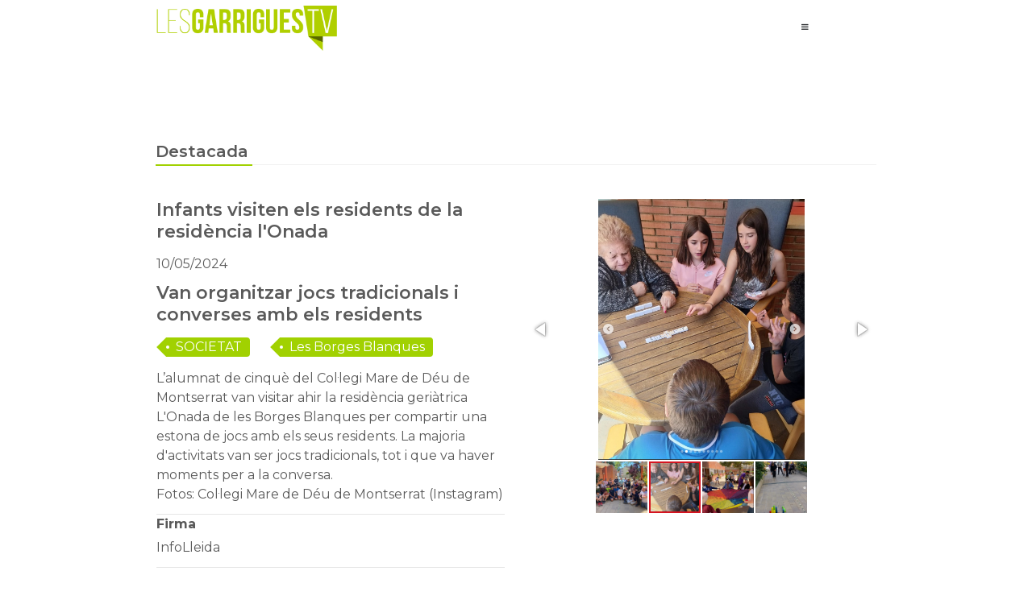

--- FILE ---
content_type: text/css
request_url: https://cdn.reskyt.com/4759/custom-css-20230929131318.css
body_size: 1865
content:
@import url('https://fonts.googleapis.com/css2?family=Libre+Baskerville:ital,wght@0,400;0,700;1,400&display=swap');

/* DIFERENT PER CADASCÚN - ESTILS PERSONALITZATS */
#anchor-23966 .extra-field-0, 
#anchor-23959 .extra-field-1,
.carta-45987 .extra-field-0 {font-weight:bold;}

/*text cabecera*/
.nav.navmenu-nav span { font-weight: 300!important; }

/*--- DIFERENT PER CADASCÚN - ESTILS PERSONALITZATS ---*/
#anchor-23966 .extra-field-0, 
#anchor-23959 .extra-field-1,
.carta-45987 .extra-field-0 {font-weight:bold;}
.pagina-597 .col-sm-6 { width: 33.33333%; }
.pagina-597, .pagina-597 a { font-family: Open Sans,Helvetica,Arial,Verdana,sans-serif }
@media screen and (min-width: 480px) { .pagina-597 { overflow:hidden; } }

/*-------*/
/* -APP- */
/*-------*/

/* --- MENU cabecera APP --- */
.nav.navmenu-nav span:hover { color: #B0CF00; }

/*- VIDEOS LISTADO REDUCIDO APP -*/
.media-left iframe[src*="player.vimeo.com"] { height: 100%!important; }

/*- MINIATURA DELS VIDEOS -*/
#id45994 iframe.vp-center { align-items: baseline!important; }

/*---------*/
/* - WEB - */
/*---------*/

/*- DATES -*/
.blog-2 .metro-item .bar-date-category {background-color: #B0CF00;}

body .blog-2 .metro-item .bar-date-category {
    border-top: 1px solid #B0CF00!important;
    border-bottom: 1px solid #B0CF00!important;
}

/*-DATA DESTACADA-*/
#anchor-24603 .bar-date-category { display: none; }

/*--- MENU CABECERA CUSTOM ---*/
.navbar .dropdown-toggle::after {color: #B0CF00!important;}

/*-- BOTÓ VEURE MÉS NOTÍCIES  - ACTUALITAT - ---*/
.page-header .btn-section { display: none; }

/*-PREFOOTER-*/
.wrapper-pre-footer { background-color: #B0CF00!important; padding-bottom: 1rem!important; }
.wrapper-pre-footer :before {
    font-size: 29px !important;
}

/*--- BOTONS PESTANYES 100% ---*/
.tabs-home .btn.btn-primary { width: 33.33%!important; }
.tabs-home .btn-group { width: 100%; }

/*- BUSCADOR EN MENU CABECERA -*/
.nav-link .form-control { height: 2em;border: 1px solid #B0CF00!important; }



/*------------------------NOU DISSENY APP ----------------------------------------*/



/* DESTACADA */


.pagina-7690 .page-header h2 {
    COLOR: black;
    text-align: left;
    background-color: white;
    padding: 10px;
    font-size: 12px;
    font-weight:700;
}

#anchor-54968 .cards .blog-2 .metro-item{
    padding: 0 3rem;}

#anchor-54968 .tarjetas-platos {
    background-color: #b0cf00;
}

#anchor-54968 a.href-view-db {
    font-family: 'Libre Baskerville', serif;
    color:white;
    font-weight: 700;
    font-size: 20px;
    line-height: 28px;
}

#anchor-54968 .list-date {
    color: white;
    font-size: 10px !important;
    text-align: left;
}
#anchor-54968 .blog-2 .metro-item .bar-date-category {
    padding-right: 34px;
}

#anchor-54968 .page-header {
    border-bottom: none;
}

/* ULTIMES NOTÍCIES */

#anchor-54969 .tarjetas-platos {
    background-color: #ffffff;
}
#anchor-54969 .blog-2 .metro-item {
    height: 403px!important;
}

#anchor-54969.tarjetas-platos.metro-item.col-xs-12.col-sm-6.col-md-4.col-lg-3 {
    padding: 17px 17px 0px 17px;
 
}

#anchor-54969 .list-reducido .media-size {
    width: 122px;
}

/* 
#anchor-54962 .name-plato.list-title {
       border-bottom: 2px double grey;
       padding-bottom:30px;
}
*/

div#id132343 {
    padding: 1px 18px;
}

div#id132343 .results-db .list-reducido .list-title {
    font-size: 1.8rem;
    padding-right: 15px;
}

div#id132343 a.lista-despegable-link {
    font-size: 11px;
}


#anchor-54969 .blog-2 .metro-item .bar-date-category {
    background-color: white;
}

#anchor-54969 .list-date {
    color: #b0cf00;
    font-size: 10px !important;
    text-align: left;
}

#anchor-54969 .blog-2 .metro-item .bar-date-category .list-date {float:left;}

#anchor-54969 .blog-2 .metro-item .bar-date-category {
    border-top: 1px solid white!important; 
    border-bottom: 1px solid white!important;
}

#anchor-54969 .magazine-content h3.list-title {
    margin:0 !Important;
}
    
    
#anchor-54969 a.href-view-db {
    font-family: 'Libre Baskerville', serif;
    font-weight: 700;
    font-size: 20px;
    line-height: 28px;
}

#anchor-54969 h4.card-title {
    COLOR: white;
    text-align: left;
    background-color: black;
    padding: 10px;
    font-size: 12px;
}


/* CULTURA, ESPORT...*/

#anchor-54970 .results-db .list-card .name-plato {
    text-align: left;
    font-size: 13px;
}

#anchor-54970 .list-date {
    text-align: left;
    font-size: 10px;
}

#anchor-54970 .tarjetas-platos {
    background-color: #f1f0eb;
    height: 279px;
    border-right: 1px solid #d9d9d9;
    margin-top: 10px;
    padding-bottom: 18px;
    padding:14px;
}

#anchor-54970 .row.ul-list-platos.results-db.db-new.clearfix.row-centered {
    margin: 0px 4px;
}


.pagina-7690 button.btn.btn-primary {
    WIDTH: 33% !IMPORTANT;
}

.pagina-7690 .btn {
    padding: 2rem 4rem!important;
    border:none;
}

/* LLISTAT  */


#anchor-54970 .list-row .list-date  {   
    font-size:11px;
    color:#ff9a63;
    margin-top:10px;
}

#anchor-54970  .extra-field.extra-field-0 {
    margin-top: 16px;
    font-size: 12px;
}



#anchor-54970 .extra-field.extra-field-0 {
    display: none;
}



/* imatges tarjetas */

#anchor-54970 .results-db .tarjetas-platos .media-content .imatge.list-image img {
    height: 90px;
    object-fit: cover;
}


#anchor-54970 h4.card-title {
    text-align: left;
    font-weight: 800;
}

/*carrousel  */

section#anchor-54970 {
    margin-bottom: 31px;
}

#anchor-54971 h4.card-title {
    background-color: black;
    color: white;
    padding: 6px;
    border-radius: 10px;
    font-size: 11px;
}

/* FOOTER */


body.mobile .wrapper-pre-footer {
    background-color: #353535!important;
    padding-bottom: #353535!important;
}

body.mobile .wrapper-pre-footer li:first-child a,
body.mobile .social-networks:before {
    color: white;
}

body.mobile .wrapper-pre-footer :before {
    font-size: 24px;
}


/* MENU INFERIOR APP */

.custom-app-tabs .sf-button .btn-bg{
 font-size:10px !important;   
}

/* FORMULARI DE CONTACTA */

.pagina-7693  {
    background-color: #efeeee;
}

.pagina-7693  .form-control {
    height: 2em;
    background-color: WHITE;
}

.pagina-7693  .slick-banner .slick-slider-caption .inner-caption, .only-one-banner .slick-slider-caption .inner-caption {
    background: transparent;}
    


#anchor-54970 figure.no-effect  {
     margin-top: 30px;
    border-radius:10px;
}